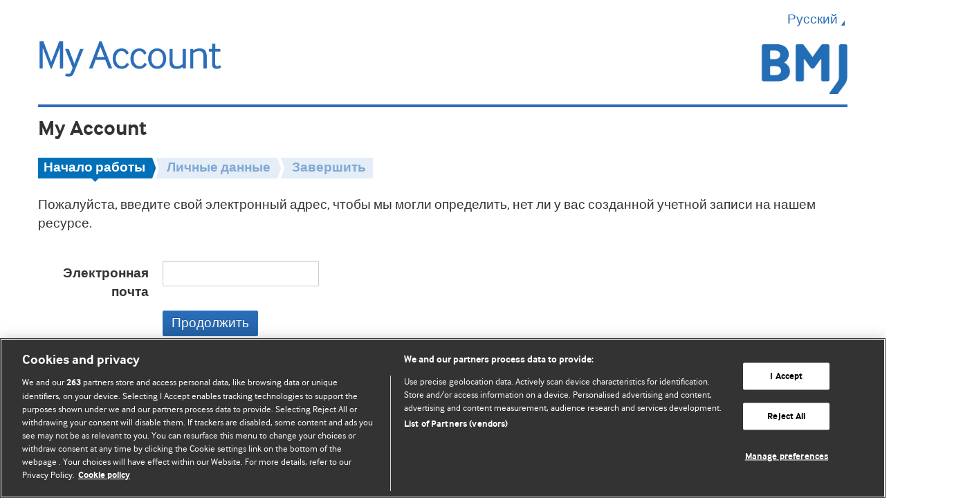

--- FILE ---
content_type: text/javascript
request_url: https://cdn-eu.pagesense.io/js/bmj/6c8747c090bf4c80bb73aa48c0ee8781_visitor_count.js
body_size: 393
content:
window.ZAB.visitorData = {"experiments":{"nkbemef":{"variations":{"cbec1bf736d34911bfdd1396ce39e611":{"unique_count":"4715"},"e5c123648f0644e396a92400d4ea5510":{"unique_count":"209"}},"actual_start_time":1746196995347},"YTqXDDa":{"variations":{"5cf6b9b883254451aff4cab888e7886b":{"unique_count":"142"},"3f28b950fa694c728a4f57b51d01b68f":{"unique_count":"5028"}},"actual_start_time":1746631655182},"AxfqoRX":{"variations":{"OAJy":{"unique_count":"2479"},"oSsS":{"unique_count":"48774"}},"actual_start_time":1743607657623}},"time":1768700141816}